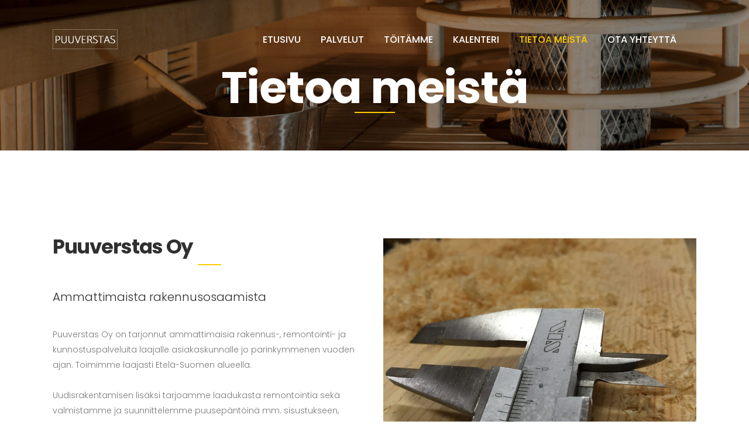

--- FILE ---
content_type: text/html; charset=UTF-8
request_url: https://puuverstas.fi/tietoameista/
body_size: 7089
content:
	<!DOCTYPE html>
<html lang="en-US">
<head>
	<meta charset="UTF-8" />
    <meta name="google-site-verification" content="AQbEWOX9CNSV9geZYoxKZ5hFBhO7baomYfChVlq2HGU" />
	
	<title>Puuverstas |   Tietoa meistä</title>

	
							<meta name="description" content="Puuverstas Oy on tarjonnut ammattimaisia rakennus-, remontointi- ja kunnostuspalveluita laajalle asiakaskunnalle jo parinkymmenen vuoden ajan.">
			
						<meta name="viewport" content="width=device-width,initial-scale=1,user-scalable=no">
		
	<link rel="profile" href="http://gmpg.org/xfn/11" />
	<link rel="pingback" href="https://puuverstas.fi/xmlrpc.php" />
	<link rel="shortcut icon" type="image/x-icon" href="">
	<link rel="apple-touch-icon" href=""/>
	<link href='//fonts.googleapis.com/css?family=Raleway:100,200,300,400,500,600,700,800,900,300italic,400italic|Poppins:100,200,300,400,500,600,700,800,900,300italic,400italic&subset=latin,latin-ext' rel='stylesheet' type='text/css'>
<link rel="alternate" type="application/rss+xml" title="Puuverstas &raquo; Feed" href="https://puuverstas.fi/feed/" />
<link rel="alternate" type="application/rss+xml" title="Puuverstas &raquo; Comments Feed" href="https://puuverstas.fi/comments/feed/" />
		<script type="text/javascript">
			window._wpemojiSettings = {"baseUrl":"https:\/\/s.w.org\/images\/core\/emoji\/72x72\/","ext":".png","source":{"concatemoji":"https:\/\/puuverstas.fi\/wp-includes\/js\/wp-emoji-release.min.js?ver=4.5.32"}};
			!function(e,o,t){var a,n,r;function i(e){var t=o.createElement("script");t.src=e,t.type="text/javascript",o.getElementsByTagName("head")[0].appendChild(t)}for(r=Array("simple","flag","unicode8","diversity"),t.supports={everything:!0,everythingExceptFlag:!0},n=0;n<r.length;n++)t.supports[r[n]]=function(e){var t,a,n=o.createElement("canvas"),r=n.getContext&&n.getContext("2d"),i=String.fromCharCode;if(!r||!r.fillText)return!1;switch(r.textBaseline="top",r.font="600 32px Arial",e){case"flag":return r.fillText(i(55356,56806,55356,56826),0,0),3e3<n.toDataURL().length;case"diversity":return r.fillText(i(55356,57221),0,0),a=(t=r.getImageData(16,16,1,1).data)[0]+","+t[1]+","+t[2]+","+t[3],r.fillText(i(55356,57221,55356,57343),0,0),a!=(t=r.getImageData(16,16,1,1).data)[0]+","+t[1]+","+t[2]+","+t[3];case"simple":return r.fillText(i(55357,56835),0,0),0!==r.getImageData(16,16,1,1).data[0];case"unicode8":return r.fillText(i(55356,57135),0,0),0!==r.getImageData(16,16,1,1).data[0]}return!1}(r[n]),t.supports.everything=t.supports.everything&&t.supports[r[n]],"flag"!==r[n]&&(t.supports.everythingExceptFlag=t.supports.everythingExceptFlag&&t.supports[r[n]]);t.supports.everythingExceptFlag=t.supports.everythingExceptFlag&&!t.supports.flag,t.DOMReady=!1,t.readyCallback=function(){t.DOMReady=!0},t.supports.everything||(a=function(){t.readyCallback()},o.addEventListener?(o.addEventListener("DOMContentLoaded",a,!1),e.addEventListener("load",a,!1)):(e.attachEvent("onload",a),o.attachEvent("onreadystatechange",function(){"complete"===o.readyState&&t.readyCallback()})),(a=t.source||{}).concatemoji?i(a.concatemoji):a.wpemoji&&a.twemoji&&(i(a.twemoji),i(a.wpemoji)))}(window,document,window._wpemojiSettings);
		</script>
		<style type="text/css">
img.wp-smiley,
img.emoji {
	display: inline !important;
	border: none !important;
	box-shadow: none !important;
	height: 1em !important;
	width: 1em !important;
	margin: 0 .07em !important;
	vertical-align: -0.1em !important;
	background: none !important;
	padding: 0 !important;
}
</style>
<link rel='stylesheet' id='layerslider-css'  href='https://puuverstas.fi/wp-content/plugins/LayerSlider/static/css/layerslider.css?ver=5.6.5' type='text/css' media='all' />
<link rel='stylesheet' id='ls-google-fonts-css'  href='https://fonts.googleapis.com/css?family=Lato:100,300,regular,700,900%7COpen+Sans:300%7CIndie+Flower:regular%7COswald:300,regular,700&#038;subset=latin%2Clatin-ext' type='text/css' media='all' />
<link rel='stylesheet' id='contact-form-7-css'  href='https://puuverstas.fi/wp-content/plugins/contact-form-7/includes/css/styles.css?ver=4.4.2' type='text/css' media='all' />
<link rel='stylesheet' id='thickbox.css-css'  href='https://puuverstas.fi/wp-includes/js/thickbox/thickbox.css?ver=1.0' type='text/css' media='all' />
<link rel='stylesheet' id='dashicons-css'  href='https://puuverstas.fi/wp-includes/css/dashicons.min.css?ver=4.5.32' type='text/css' media='all' />
<link rel='stylesheet' id='thickbox-css'  href='https://puuverstas.fi/wp-includes/js/thickbox/thickbox.css?ver=4.5.32' type='text/css' media='all' />
<link rel='stylesheet' id='default_style-css'  href='https://puuverstas.fi/wp-content/themes/puuverstas/style.css?ver=4.5.32' type='text/css' media='all' />
<link rel='stylesheet' id='qode_font_awesome-css'  href='https://puuverstas.fi/wp-content/themes/puuverstas/css/font-awesome/css/font-awesome.min.css?ver=4.5.32' type='text/css' media='all' />
<link rel='stylesheet' id='qode_font_elegant-css'  href='https://puuverstas.fi/wp-content/themes/puuverstas/css/elegant-icons/style.min.css?ver=4.5.32' type='text/css' media='all' />
<link rel='stylesheet' id='qode_linea_icons-css'  href='https://puuverstas.fi/wp-content/themes/puuverstas/css/linea-icons/style.css?ver=4.5.32' type='text/css' media='all' />
<link rel='stylesheet' id='stylesheet-css'  href='https://puuverstas.fi/wp-content/themes/puuverstas/css/stylesheet.min.css?ver=4.5.32' type='text/css' media='all' />
<link rel='stylesheet' id='qode_print-css'  href='https://puuverstas.fi/wp-content/themes/puuverstas/css/print.css?ver=4.5.32' type='text/css' media='all' />
<link rel='stylesheet' id='mac_stylesheet-css'  href='https://puuverstas.fi/wp-content/themes/puuverstas/css/mac_stylesheet.css?ver=4.5.32' type='text/css' media='all' />
<link rel='stylesheet' id='webkit-css'  href='https://puuverstas.fi/wp-content/themes/puuverstas/css/webkit_stylesheet.css?ver=4.5.32' type='text/css' media='all' />
<link rel='stylesheet' id='style_dynamic-css'  href='https://puuverstas.fi/wp-content/themes/puuverstas/css/style_dynamic.css?ver=1649325627' type='text/css' media='all' />
<link rel='stylesheet' id='responsive-css'  href='https://puuverstas.fi/wp-content/themes/puuverstas/css/responsive.min.css?ver=4.5.32' type='text/css' media='all' />
<link rel='stylesheet' id='style_dynamic_responsive-css'  href='https://puuverstas.fi/wp-content/themes/puuverstas/css/style_dynamic_responsive.css?ver=1649325627' type='text/css' media='all' />
<link rel='stylesheet' id='js_composer_front-css'  href='https://puuverstas.fi/wp-content/plugins/js_composer/assets/css/js_composer.min.css?ver=4.11.2.1' type='text/css' media='all' />
<link rel='stylesheet' id='custom_css-css'  href='https://puuverstas.fi/wp-content/themes/puuverstas/css/custom_css.css?ver=1649325627' type='text/css' media='all' />
<script type='text/javascript' src='https://puuverstas.fi/wp-content/plugins/LayerSlider/static/js/greensock.js?ver=1.11.8'></script>
<script type='text/javascript' src='https://puuverstas.fi/wp-includes/js/jquery/jquery.js?ver=1.12.4'></script>
<script type='text/javascript' src='https://puuverstas.fi/wp-includes/js/jquery/jquery-migrate.min.js?ver=1.4.1'></script>
<script type='text/javascript'>
/* <![CDATA[ */
var LS_Meta = {"v":"5.6.5"};
/* ]]> */
</script>
<script type='text/javascript' src='https://puuverstas.fi/wp-content/plugins/LayerSlider/static/js/layerslider.kreaturamedia.jquery.js?ver=5.6.5'></script>
<script type='text/javascript' src='https://puuverstas.fi/wp-content/plugins/LayerSlider/static/js/layerslider.transitions.js?ver=5.6.5'></script>
<script type='text/javascript' src='https://puuverstas.fi/wp-content/plugins/spider-event-calendar/elements/calendar.js?ver=1.5.42'></script>
<script type='text/javascript' src='https://puuverstas.fi/wp-content/plugins/spider-event-calendar/elements/calendar-setup.js?ver=1.5.42'></script>
<script type='text/javascript' src='https://puuverstas.fi/wp-content/plugins/spider-event-calendar/elements/calendar_function.js?ver=1.5.42'></script>
<link rel='https://api.w.org/' href='https://puuverstas.fi/wp-json/' />
<link rel="EditURI" type="application/rsd+xml" title="RSD" href="https://puuverstas.fi/xmlrpc.php?rsd" />
<link rel="wlwmanifest" type="application/wlwmanifest+xml" href="https://puuverstas.fi/wp-includes/wlwmanifest.xml" /> 
<meta name="generator" content="WordPress 4.5.32" />
<link rel="canonical" href="https://puuverstas.fi/tietoameista/" />
<link rel='shortlink' href='https://puuverstas.fi/?p=108' />
<link rel="alternate" type="application/json+oembed" href="https://puuverstas.fi/wp-json/oembed/1.0/embed?url=https%3A%2F%2Fpuuverstas.fi%2Ftietoameista%2F" />
<link rel="alternate" type="text/xml+oembed" href="https://puuverstas.fi/wp-json/oembed/1.0/embed?url=https%3A%2F%2Fpuuverstas.fi%2Ftietoameista%2F&#038;format=xml" />
  <script>
    var xx_cal_xx = '&';
  </script>
  		<style type="text/css">.recentcomments a{display:inline !important;padding:0 !important;margin:0 !important;}</style>
		<meta name="generator" content="Powered by Visual Composer - drag and drop page builder for WordPress."/>
<!--[if lte IE 9]><link rel="stylesheet" type="text/css" href="https://puuverstas.fi/wp-content/plugins/js_composer/assets/css/vc_lte_ie9.min.css" media="screen"><![endif]--><!--[if IE  8]><link rel="stylesheet" type="text/css" href="https://puuverstas.fi/wp-content/plugins/js_composer/assets/css/vc-ie8.min.css" media="screen"><![endif]--><style type="text/css" data-type="vc_shortcodes-custom-css">.vc_custom_1464202882127{padding-top: 145px !important;padding-bottom: 96px !important;}</style><noscript><style type="text/css"> .wpb_animate_when_almost_visible { opacity: 1; }</style></noscript>    <style>
	#cal_event p {
		color:#a94442 !important
	}
	</style>
</head>

<body class="page page-id-108 page-template page-template-full_width page-template-full_width-php ajax_fade page_not_loaded  qode_grid_1300 footer_responsive_adv hide_top_bar_on_mobile_header qode-content-sidebar-responsive qode-theme-ver-9.1.3 wpb-js-composer js-comp-ver-4.11.2.1 vc_responsive">

				<div class="ajax_loader"><div class="ajax_loader_1"><div class="cube"></div></div></div>
					<div class="wrapper">
	<div class="wrapper_inner">
	<!-- Google Analytics start -->
			<script>
			var _gaq = _gaq || [];
			_gaq.push(['_setAccount', 'UA-83298333-1']);
			_gaq.push(['_trackPageview']);

			(function() {
				var ga = document.createElement('script'); ga.type = 'text/javascript'; ga.async = true;
				ga.src = ('https:' == document.location.protocol ? 'https://ssl' : 'http://www') + '.google-analytics.com/ga.js';
				var s = document.getElementsByTagName('script')[0]; s.parentNode.insertBefore(ga, s);
			})();
		</script>
		<!-- Google Analytics end -->

	


<header class=" has_top scroll_top  stick transparent scrolled_not_transparent page_header">
    <div class="header_inner clearfix">

		<div class="header_top_bottom_holder">
			<div class="header_top clearfix" style='background-color:rgba(255, 255, 255, 0);' >
							<div class="container">
					<div class="container_inner clearfix">
                    								<div class="left">
						<div class="inner">
												</div>
					</div>
					<div class="right">
						<div class="inner">
						<div class="header-widget widget_text header-right-widget">			<div class="textwidget"></div>
		</div>						</div>
					</div>
				                    					</div>
				</div>
					</div>
		<div class="header_bottom clearfix" style=' background-color:rgba(255, 255, 255, 0);' >
		    				<div class="container">
					<div class="container_inner clearfix">
                    			                					<div class="header_inner_left">
                        													<div class="mobile_menu_button">
                                <span>
                                    <span aria-hidden="true" class="qode_icon_font_elegant icon_menu " ></span>                                </span>
                            </div>
												<div class="logo_wrapper">
                            							<div class="q_logo">
								<a href="https://puuverstas.fi/">
									<img class="normal" src="http://puuverstas.fi/wp-content/uploads/2016/05/logo2.png" alt="Logo"/>
									<img class="light" src="http://puuverstas.fi/wp-content/uploads/2016/05/logo2.png" alt="Logo"/>
									<img class="dark" src="http://puuverstas.fi/wp-content/uploads/2016/05/logo1.png" alt="Logo"/>
									<img class="sticky" src="http://puuverstas.fi/wp-content/uploads/2016/05/logo1.png" alt="Logo"/>
									<img class="mobile" src="http://puuverstas.fi/wp-content/uploads/2016/05/logo1.png" alt="Logo"/>
																	</a>
							</div>
                            						</div>
                                                					</div>
                    					                                                							<div class="header_inner_right">
                                <div class="side_menu_button_wrapper right">
																			<div class="header_bottom_right_widget_holder"><div class="header_bottom_widget widget_text">			<div class="textwidget"></div>
		</div></div>
																		                                    <div class="side_menu_button">
									
										                                                                                                                    </div>
                                </div>
							</div>
												
						
						<nav class="main_menu drop_down right">
						<ul id="menu-main-menu" class=""><li id="nav-menu-item-332" class="menu-item menu-item-type-post_type menu-item-object-page  narrow"><a href="https://puuverstas.fi/" class=""><i class="menu_icon blank fa"></i><span>Etusivu</span><span class="plus"></span></a></li>
<li id="nav-menu-item-389" class="menu-item menu-item-type-custom menu-item-object-custom menu-item-has-children  has_sub narrow"><a href="/palvelut/uudistyot/" class=""><i class="menu_icon blank fa"></i><span>Palvelut</span><span class="plus"></span></a>
<div class="second"><div class="inner"><ul>
	<li id="nav-menu-item-349" class="menu-item menu-item-type-post_type menu-item-object-page "><a href="https://puuverstas.fi/palvelut/uudistyot/" class=""><i class="menu_icon blank fa"></i><span>Uudistyöt</span><span class="plus"></span></a></li>
	<li id="nav-menu-item-348" class="menu-item menu-item-type-post_type menu-item-object-page "><a href="https://puuverstas.fi/palvelut/remontointi/" class=""><i class="menu_icon blank fa"></i><span>Remontointi</span><span class="plus"></span></a></li>
	<li id="nav-menu-item-347" class="menu-item menu-item-type-post_type menu-item-object-page "><a href="https://puuverstas.fi/palvelut/puusepan-tyot/" class=""><i class="menu_icon blank fa"></i><span>Puusepän työt</span><span class="plus"></span></a></li>
</ul></div></div>
</li>
<li id="nav-menu-item-378" class="menu-item menu-item-type-post_type menu-item-object-page  narrow"><a href="https://puuverstas.fi/toitamme/" class=""><i class="menu_icon blank fa"></i><span>Töitämme</span><span class="plus"></span></a></li>
<li id="nav-menu-item-394" class="menu-item menu-item-type-post_type menu-item-object-page  narrow"><a href="https://puuverstas.fi/kalenteri/" class=""><i class="menu_icon blank fa"></i><span>Kalenteri</span><span class="plus"></span></a></li>
<li id="nav-menu-item-331" class="menu-item menu-item-type-post_type menu-item-object-page current-menu-item page_item page-item-108 current_page_item  narrow"><a href="https://puuverstas.fi/tietoameista/" class=" current "><i class="menu_icon blank fa"></i><span>Tietoa meistä</span><span class="plus"></span></a></li>
<li id="nav-menu-item-329" class="menu-item menu-item-type-post_type menu-item-object-page  narrow"><a href="https://puuverstas.fi/ota-yhteytta/" class=""><i class="menu_icon blank fa"></i><span>Ota yhteyttä</span><span class="plus"></span></a></li>
</ul>						</nav>
						                        										<nav class="mobile_menu">
                        <ul id="menu-main-menu-1" class=""><li id="mobile-menu-item-332" class="menu-item menu-item-type-post_type menu-item-object-page "><a href="https://puuverstas.fi/" class=""><span>Etusivu</span></a><span class="mobile_arrow"><i class="fa fa-angle-right"></i><i class="fa fa-angle-down"></i></span></li>
<li id="mobile-menu-item-389" class="menu-item menu-item-type-custom menu-item-object-custom menu-item-has-children  has_sub"><a href="/palvelut/uudistyot/" class=""><span>Palvelut</span></a><span class="mobile_arrow"><i class="fa fa-angle-right"></i><i class="fa fa-angle-down"></i></span>
<ul class="sub_menu">
	<li id="mobile-menu-item-349" class="menu-item menu-item-type-post_type menu-item-object-page "><a href="https://puuverstas.fi/palvelut/uudistyot/" class=""><span>Uudistyöt</span></a><span class="mobile_arrow"><i class="fa fa-angle-right"></i><i class="fa fa-angle-down"></i></span></li>
	<li id="mobile-menu-item-348" class="menu-item menu-item-type-post_type menu-item-object-page "><a href="https://puuverstas.fi/palvelut/remontointi/" class=""><span>Remontointi</span></a><span class="mobile_arrow"><i class="fa fa-angle-right"></i><i class="fa fa-angle-down"></i></span></li>
	<li id="mobile-menu-item-347" class="menu-item menu-item-type-post_type menu-item-object-page "><a href="https://puuverstas.fi/palvelut/puusepan-tyot/" class=""><span>Puusepän työt</span></a><span class="mobile_arrow"><i class="fa fa-angle-right"></i><i class="fa fa-angle-down"></i></span></li>
</ul>
</li>
<li id="mobile-menu-item-378" class="menu-item menu-item-type-post_type menu-item-object-page "><a href="https://puuverstas.fi/toitamme/" class=""><span>Töitämme</span></a><span class="mobile_arrow"><i class="fa fa-angle-right"></i><i class="fa fa-angle-down"></i></span></li>
<li id="mobile-menu-item-394" class="menu-item menu-item-type-post_type menu-item-object-page "><a href="https://puuverstas.fi/kalenteri/" class=""><span>Kalenteri</span></a><span class="mobile_arrow"><i class="fa fa-angle-right"></i><i class="fa fa-angle-down"></i></span></li>
<li id="mobile-menu-item-331" class="menu-item menu-item-type-post_type menu-item-object-page current-menu-item page_item page-item-108 current_page_item "><a href="https://puuverstas.fi/tietoameista/" class=" current "><span>Tietoa meistä</span></a><span class="mobile_arrow"><i class="fa fa-angle-right"></i><i class="fa fa-angle-down"></i></span></li>
<li id="mobile-menu-item-329" class="menu-item menu-item-type-post_type menu-item-object-page "><a href="https://puuverstas.fi/ota-yhteytta/" class=""><span>Ota yhteyttä</span></a><span class="mobile_arrow"><i class="fa fa-angle-right"></i><i class="fa fa-angle-down"></i></span></li>
</ul>					</nav>
			                    					</div>
				</div>
				</div>
	</div>
	</div>

</header>
		

    		<a id='back_to_top' href='#'>
			<span class="fa-stack">
				<i class="fa fa-arrow-up" style=""></i>
			</span>
		</a>
	    	
    
		
	
    
<div class="content ">
							<div class="meta">

					
        <div class="seo_title">Puuverstas |   Tietoa meistä</div>

        


                            <div class="seo_description">Puuverstas Oy on tarjonnut ammattimaisia rakennus-, remontointi- ja kunnostuspalveluita laajalle asiakaskunnalle jo parinkymmenen vuoden ajan.</div>
                        
					<span id="qode_page_id">108</span>
					<div class="body_classes">page,page-id-108,page-template,page-template-full_width,page-template-full_width-php,ajax_fade,page_not_loaded,,qode_grid_1300,footer_responsive_adv,hide_top_bar_on_mobile_header,qode-content-sidebar-responsive,qode-theme-ver-9.1.3,wpb-js-composer js-comp-ver-4.11.2.1,vc_responsive</div>
				</div>
						<div class="content_inner  ">
							<style type="text/css" data-type="vc_shortcodes-custom-css-108">.vc_custom_1464202882127{padding-top: 145px !important;padding-bottom: 96px !important;}</style>									<div class="title_outer title_without_animation with_image"    data-height="202">
		<div class="title title_size_large  position_center " style="height:202px;">
			<div class="image responsive"><img src="http://puuverstas.fi/wp-content/uploads/2016/05/86U1665_.jpg" alt="&nbsp;" /> </div>
							<div class="title_overlay" style="background-image:url('http://puuverstas.fi/wp-content/uploads/2016/05/86U1665_.jpg');"></div>
										<div class="title_holder"  >
					<div class="container">
						<div class="container_inner clearfix">
								<div class="title_subtitle_holder" style="padding-top:59.5px;">
                                                                									<div class="title_subtitle_holder_inner">
																	<h1><span>Tietoa meistä</span></h1>
																			<span class="separator small center"  ></span>
																	
																																			</div>
								                                                            </div>
						</div>
					</div>
				</div>
								</div>
			</div>
			<div class="full_width">
	<div class="full_width_inner" >
										<div      class="vc_row wpb_row section vc_row-fluid  vc_custom_1464202882127 grid_section" style=' text-align:left;'><div class=" section_inner clearfix"><div class='section_inner_margin clearfix'><div class="wpb_column vc_column_container vc_col-sm-12 vc_col-lg-6 vc_col-md-6"><div class="vc_column-inner "><div class="wpb_wrapper">
	<div class="wpb_text_column wpb_content_element ">
		<div class="wpb_wrapper">
			<h2>Puuverstas Oy</h2>

		</div> 
	</div> <div class="separator  small center  " style=""></div>

	<div class="wpb_text_column wpb_content_element ">
		<div class="wpb_wrapper">
			<h4>Ammattimaista rakennusosaamista</h4>

		</div> 
	</div> <div class="separator  transparent   " style="margin-top: 33px;margin-bottom: 0px;height: 0px;"></div>

	<div class="wpb_text_column wpb_content_element ">
		<div class="wpb_wrapper">
			<p>Puuverstas Oy on tarjonnut ammattimaisia rakennus-, remontointi- ja kunnostuspalveluita laajalle asiakaskunnalle jo parinkymmenen vuoden ajan. Toimimme laajasti Etelä-Suomen alueella.</p>
<p>&nbsp;</p>
<p>Uudisrakentamisen lisäksi tarjoamme laadukasta remontointia sekä valmistamme ja suunnittelemme puusepäntöinä mm. sisustukseen, ulkoilmatiloihin tai muuhun vapaa-ajan käyttöön soveltuvia uniikkituotteita.</p>

		</div> 
	</div> <div class="separator  transparent   " style="margin-top: 54px;margin-bottom: 0px;height: 0px;"></div>
</div></div></div><div class="wpb_column vc_column_container vc_col-sm-12 vc_col-lg-6 vc_col-md-6"><div class="vc_column-inner "><div class="wpb_wrapper"><div class="separator  transparent   " style="margin-top: 5px;margin-bottom: 0px;height: 0px;"></div>

	<div class="wpb_single_image wpb_content_element vc_align_left">
		<div class="wpb_wrapper">
			
			<div class="vc_single_image-wrapper   vc_box_border_grey"><img width="1024" height="768" src="https://puuverstas.fi/wp-content/uploads/2016/08/Puuverstas-mitta-1024x768.jpg" class="vc_single_image-img attachment-large" alt="Puuverstas mitta" srcset="https://puuverstas.fi/wp-content/uploads/2016/08/Puuverstas-mitta-1024x768.jpg 1024w, https://puuverstas.fi/wp-content/uploads/2016/08/Puuverstas-mitta-300x225.jpg 300w, https://puuverstas.fi/wp-content/uploads/2016/08/Puuverstas-mitta-768x576.jpg 768w, https://puuverstas.fi/wp-content/uploads/2016/08/Puuverstas-mitta-800x600.jpg 800w, https://puuverstas.fi/wp-content/uploads/2016/08/Puuverstas-mitta-700x525.jpg 700w" sizes="(max-width: 1024px) 100vw, 1024px" /></div>
		</div>
	</div>
<div class="separator  transparent   " style="margin-top: 54px;margin-bottom: 0px;height: 0px;"></div>
</div></div></div></div></div></div><div      class="vc_row wpb_row section vc_row-fluid " style=' text-align:center;'><div class=" full_section_inner clearfix"><div class="wpb_column vc_column_container vc_col-sm-12"><div class="vc_column-inner "><div class="wpb_wrapper"><div class="call_to_action simple" style="background-color: #2b2c2e;padding-top: 40px;padding-bottom: 40px;"><div class="container_inner"><div class="text_wrapper column1"><div class="call_to_action_text  font_size_inherit font_weight_inherit letter_spacing_inherit" style="font-size:16px;font-weight: 600;letter-spacing: -1px;"></p>
<p style="text-align: center;">Pyydä ilmainen tarjous projektiisi</p>
<p></div><a href="http://puuverstas.fi/ota-yhteytta/" class="qbutton white medium" target="_self" style=""data-hover-background-color=#ffffff data-hover-color=#303030>Ota yhteyttä</a></div></div></div></div></div></div></div></div>
										 
												</div>
	</div>	
			
	</div>
</div>



	<footer >
		<div class="footer_inner clearfix">
				<div class="footer_top_holder">
            			<div class="footer_top">
								<div class="container">
					<div class="container_inner">
																	<div class="three_columns clearfix">
								<div class="column1 footer_col1">
									<div class="column_inner">
										<div id="text-4" class="widget widget_text"><h5>Yhteystietomme</h5>			<div class="textwidget"><div class="separator  small left  " style="margin-top: 17px;margin-bottom: 36px;"></div>

<h5>Puuverstas Oy</h5>
Y-tunnus: <font color="white"> 2723979-1
<p>Soita:<a href="tel:0405046958"><span itemprop="telephone"><font color="white"> 040 504 6958 </font> </span></a>  <br>
Osoite:<font color="white"> Simakuja 3, 00750 HELSINKI  </font> </span></a>  <br>

Sähköposti: <a href="mailto: mika@puuverstas.fi"> mika@puuverstas.fi</a><br></p>

<a href="http://www.puuverstas.fi">www.puuverstas.fi</a>
<br/>
</div>
		</div>									</div>
								</div>
								<div class="column2 footer_col2">
									<div class="column_inner">
                                    										<div id="text-5" class="widget widget_text"><h5>Ota yhteyttä</h5>			<div class="textwidget"><div class="separator  small left  " style="margin-top: 17px;margin-bottom: 36px;"></div>

<div role="form" class="wpcf7" id="wpcf7-f351-o1" lang="en-US" dir="ltr">
<div class="screen-reader-response"></div>
<form action="/tietoameista/#wpcf7-f351-o1" method="post" class="wpcf7-form" novalidate="novalidate">
<div style="display: none;">
<input type="hidden" name="_wpcf7" value="351" />
<input type="hidden" name="_wpcf7_version" value="4.4.2" />
<input type="hidden" name="_wpcf7_locale" value="en_US" />
<input type="hidden" name="_wpcf7_unit_tag" value="wpcf7-f351-o1" />
<input type="hidden" name="_wpnonce" value="1222f95727" />
</div>
<p><span class="wpcf7-form-control-wrap name"><input type="text" name="name" value="" size="40" class="wpcf7-form-control wpcf7-text wpcf7-validates-as-required" aria-required="true" aria-invalid="false" placeholder="Nimi" /></span></p>
<p><span class="wpcf7-form-control-wrap phone"><input type="text" name="phone" value="" size="40" class="wpcf7-form-control wpcf7-text wpcf7-validates-as-required" aria-required="true" aria-invalid="false" placeholder="Puh" /></span></p>
<p><span class="wpcf7-form-control-wrap email"><input type="email" name="email" value="" size="40" class="wpcf7-form-control wpcf7-text wpcf7-email wpcf7-validates-as-required wpcf7-validates-as-email" aria-required="true" aria-invalid="false" placeholder="Email" /></span></p>
<p><span class="wpcf7-form-control-wrap company"><input type="text" name="company" value="" size="40" class="wpcf7-form-control wpcf7-text wpcf7-validates-as-required" aria-required="true" aria-invalid="false" placeholder="Yritys" /></span></p>
<p><span class="wpcf7-form-control-wrap message"><textarea name="message" cols="40" rows="10" class="wpcf7-form-control wpcf7-textarea" aria-invalid="false" placeholder="Viesti"></textarea></span></p>
<p><input type="submit" value="Lähetä" class="wpcf7-form-control wpcf7-submit" /></p>
<div class="wpcf7-response-output wpcf7-display-none"></div></form></div></div>
		</div>                                        									</div>
								</div>
								<div class="column3 footer_col3">
									<div class="column_inner">
										<div id="text-6" class="widget widget_text">			<div class="textwidget"></div>
		</div>									</div>
								</div>
							</div>
															</div>
				</div>
							</div>
					</div>
						</div>
	</footer>
		
</div>
</div>
<link rel='stylesheet' id='Css-css'  href='https://puuverstas.fi/wp-content/plugins/spider-event-calendar/elements/calendar-jos.css?ver=1.5.42' type='text/css' media='' />
<link rel='stylesheet' id='wp-color-picker-css'  href='https://puuverstas.fi/wp-admin/css/color-picker.min.css?ver=4.5.32' type='text/css' media='all' />
<script type='text/javascript' src='https://puuverstas.fi/wp-content/plugins/contact-form-7/includes/js/jquery.form.min.js?ver=3.51.0-2014.06.20'></script>
<script type='text/javascript'>
/* <![CDATA[ */
var _wpcf7 = {"loaderUrl":"https:\/\/puuverstas.fi\/wp-content\/plugins\/contact-form-7\/images\/ajax-loader.gif","recaptchaEmpty":"Please verify that you are not a robot.","sending":"Sending ..."};
/* ]]> */
</script>
<script type='text/javascript' src='https://puuverstas.fi/wp-content/plugins/contact-form-7/includes/js/scripts.js?ver=4.4.2'></script>
<script type='text/javascript'>
/* <![CDATA[ */
var thickboxL10n = {"next":"Next >","prev":"< Prev","image":"Image","of":"of","close":"Close","noiframes":"This feature requires inline frames. You have iframes disabled or your browser does not support them.","loadingAnimation":"https:\/\/puuverstas.fi\/wp-includes\/js\/thickbox\/loadingAnimation.gif"};
/* ]]> */
</script>
<script type='text/javascript' src='https://puuverstas.fi/wp-includes/js/thickbox/thickbox.js?ver=3.1-20121105'></script>
<script type='text/javascript'>
/* <![CDATA[ */
var qodeLike = {"ajaxurl":"https:\/\/puuverstas.fi\/wp-admin\/admin-ajax.php"};
/* ]]> */
</script>
<script type='text/javascript' src='https://puuverstas.fi/wp-content/themes/puuverstas/js/qode-like.min.js?ver=4.5.32'></script>
<script type='text/javascript' src='https://puuverstas.fi/wp-content/themes/puuverstas/js/plugins.js?ver=4.5.32'></script>
<script type='text/javascript' src='https://puuverstas.fi/wp-content/themes/puuverstas/js/jquery.carouFredSel-6.2.1.min.js?ver=4.5.32'></script>
<script type='text/javascript' src='https://puuverstas.fi/wp-content/themes/puuverstas/js/lemmon-slider.min.js?ver=4.5.32'></script>
<script type='text/javascript' src='https://puuverstas.fi/wp-content/themes/puuverstas/js/jquery.fullPage.min.js?ver=4.5.32'></script>
<script type='text/javascript' src='https://puuverstas.fi/wp-content/themes/puuverstas/js/jquery.mousewheel.min.js?ver=4.5.32'></script>
<script type='text/javascript' src='https://puuverstas.fi/wp-content/themes/puuverstas/js/jquery.touchSwipe.min.js?ver=4.5.32'></script>
<script type='text/javascript' src='https://puuverstas.fi/wp-content/plugins/js_composer/assets/lib/bower/isotope/dist/isotope.pkgd.min.js?ver=4.11.2.1'></script>
<script type='text/javascript' src='https://maps.googleapis.com/maps/api/js?key=AIzaSyCXhjPlL9i1PdRUHZT5uUXNbu9FP9tNhwU&#038;ver=4.5.32'></script>
<script type='text/javascript'>
/* <![CDATA[ */
var no_ajax_obj = {"no_ajax_pages":["","https:\/\/puuverstas.fi\/wp-login.php?action=logout&_wpnonce=0d1d323884"]};
/* ]]> */
</script>
<script type='text/javascript' src='https://puuverstas.fi/wp-content/themes/puuverstas/js/default_dynamic.js?ver=1649325631'></script>
<script type='text/javascript' src='https://puuverstas.fi/wp-content/themes/puuverstas/js/default.min.js?ver=4.5.32'></script>
<script type='text/javascript' src='https://puuverstas.fi/wp-content/themes/puuverstas/js/custom_js.js?ver=1649325631'></script>
<script type='text/javascript' src='https://puuverstas.fi/wp-includes/js/comment-reply.min.js?ver=4.5.32'></script>
<script type='text/javascript' src='https://puuverstas.fi/wp-content/themes/puuverstas/js/ajax.min.js?ver=4.5.32'></script>
<script type='text/javascript' src='https://puuverstas.fi/wp-content/plugins/js_composer/assets/js/dist/js_composer_front.min.js?ver=4.11.2.1'></script>
<script type='text/javascript' src='https://puuverstas.fi/wp-includes/js/wp-embed.min.js?ver=4.5.32'></script>
</body>
</html>

<!-- Page supported by LiteSpeed Cache 6.2.0.1 on 2026-01-18 17:13:17 -->